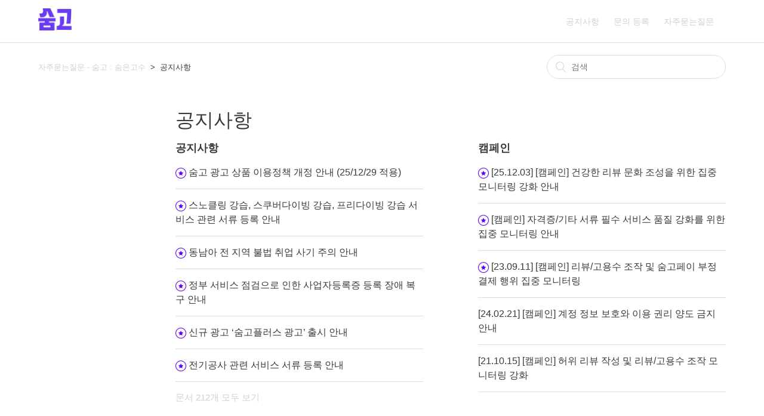

--- FILE ---
content_type: text/html; charset=utf-8
request_url: https://help.soomgo.com/hc/ko/categories/360002081551-%EA%B3%B5%EC%A7%80%EC%82%AC%ED%95%AD
body_size: 5218
content:
<!DOCTYPE html>
<html dir="ltr" lang="ko">
<head>
  <meta charset="utf-8" />
  <!-- v26858 -->


  <title>공지사항 &ndash; 자주묻는질문 - 숨고 : 숨은고수</title>

  <meta name="csrf-param" content="authenticity_token">
<meta name="csrf-token" content="">

  <link rel="canonical" href="https://help.soomgo.com/hc/ko/categories/360002081551-%EA%B3%B5%EC%A7%80%EC%82%AC%ED%95%AD">
<link rel="alternate" hreflang="ko" href="https://help.soomgo.com/hc/ko/categories/360002081551-%EA%B3%B5%EC%A7%80%EC%82%AC%ED%95%AD">
<link rel="alternate" hreflang="x-default" href="https://help.soomgo.com/hc/ko/categories/360002081551-%EA%B3%B5%EC%A7%80%EC%82%AC%ED%95%AD">

  <link rel="stylesheet" href="//static.zdassets.com/hc/assets/application-f34d73e002337ab267a13449ad9d7955.css" media="all" id="stylesheet" />
    <!-- Entypo pictograms by Daniel Bruce — www.entypo.com -->
    <link rel="stylesheet" href="//static.zdassets.com/hc/assets/theming_v1_support-e05586b61178dcde2a13a3d323525a18.css" media="all" />
  <link rel="stylesheet" type="text/css" href="/hc/theming_assets/1602623/5040867/style.css?digest=54193112812569">

  <link rel="icon" type="image/x-icon" href="/hc/theming_assets/01JNMHGT95PKPKYH92JAPQGTSP">

    <script src="//static.zdassets.com/hc/assets/jquery-ed472032c65bb4295993684c673d706a.js"></script>
    

  <meta content="width=device-width, initial-scale=1.0, maximum-scale=1.0, user-scalable=0" name="viewport" />
<script src="https://use.fontawesome.com/6c51b5b76f.js"></script>
<script src="https://cdnjs.cloudflare.com/ajax/libs/spin.js/2.3.2/spin.js"></script>
<script>
    (function(h,o,t,j,a,r){
        h.hj=h.hj||function(){(h.hj.q=h.hj.q||[]).push(arguments)};
        h._hjSettings={hjid:982122,hjsv:6};
        a=o.getElementsByTagName('head')[0];
        r=o.createElement('script');r.async=1;
        r.src=t+h._hjSettings.hjid+j+h._hjSettings.hjsv;
        a.appendChild(r);
    })(window,document,'https://static.hotjar.com/c/hotjar-','.js?sv=');
</script>
  <script type="text/javascript" src="/hc/theming_assets/1602623/5040867/script.js?digest=54193112812569"></script>
</head>
<body class="">
  
  
  

  <header class="header">
  <div class="logo">
    <a href="https://soomgo.com/">
      <img src="/hc/theming_assets/01JNMJ033XA1EV0S7HFTQWG40V" alt="로고">
    </a>
  </div>
  <div class="nav-wrapper">
    <span class="icon-menu"></span>
    <nav class="user-nav" id="user-nav">
      <a href="https://help.soomgo.com/hc/ko/categories/360002081551">공지사항</a>
      <a class="submit-a-request" href="/hc/ko/requests/new">문의 등록</a>
      <a title="홈" href="/hc/ko">자주묻는질문</a>
    </nav>
  </div>
</header>

  <main role="main">
    <div class="container-divider"></div>
<div class="container">
  <nav class="sub-nav">
    <ol class="breadcrumbs">
  
    <li title="자주묻는질문 - 숨고 : 숨은고수">
      
        <a href="/hc/ko">자주묻는질문 - 숨고 : 숨은고수</a>
      
    </li>
  
    <li title="공지사항">
      
        공지사항
      
    </li>
  
</ol>

    <form role="search" class="search" data-search="" action="/hc/ko/search" accept-charset="UTF-8" method="get"><input type="hidden" name="utf8" value="&#x2713;" autocomplete="off" /><input type="search" name="query" id="query" placeholder="검색" aria-label="검색" /></form>
  </nav>

  <div class="category-container">
    <div class="category-content">
      <header class="page-header">
        <h1>공지사항</h1>
        
      </header>

      <div class="section-tree">
        
          <section class="section">
            <h3 class="section-tree-title">
              <a href="/hc/ko/sections/360006534351-%EA%B3%B5%EC%A7%80%EC%82%AC%ED%95%AD">공지사항</a>
              
            </h3>
            
              <ul class="article-list">
                
                  <li class="article-list-item article-promoted">
                    
                      <span data-title="승격된 문서" class="icon-star"></span>
                    
                    <a href="/hc/ko/articles/53579565454489-%EC%88%A8%EA%B3%A0-%EA%B4%91%EA%B3%A0-%EC%83%81%ED%92%88-%EC%9D%B4%EC%9A%A9%EC%A0%95%EC%B1%85-%EA%B0%9C%EC%A0%95-%EC%95%88%EB%82%B4-25-12-29-%EC%A0%81%EC%9A%A9" class="article-list-link">숨고 광고 상품 이용정책 개정 안내 (25/12/29 적용)</a>
                  </li>
                
                  <li class="article-list-item article-promoted">
                    
                      <span data-title="승격된 문서" class="icon-star"></span>
                    
                    <a href="/hc/ko/articles/53389069194137-%EC%8A%A4%EB%85%B8%ED%81%B4%EB%A7%81-%EA%B0%95%EC%8A%B5-%EC%8A%A4%EC%BF%A0%EB%B2%84%EB%8B%A4%EC%9D%B4%EB%B9%99-%EA%B0%95%EC%8A%B5-%ED%94%84%EB%A6%AC%EB%8B%A4%EC%9D%B4%EB%B9%99-%EA%B0%95%EC%8A%B5-%EC%84%9C%EB%B9%84%EC%8A%A4-%EA%B4%80%EB%A0%A8-%EC%84%9C%EB%A5%98-%EB%93%B1%EB%A1%9D-%EC%95%88%EB%82%B4" class="article-list-link">스노클링 강습, 스쿠버다이빙 강습, 프리다이빙 강습 서비스 관련 서류 등록 안내</a>
                  </li>
                
                  <li class="article-list-item article-promoted">
                    
                      <span data-title="승격된 문서" class="icon-star"></span>
                    
                    <a href="/hc/ko/articles/52196655541401-%EB%8F%99%EB%82%A8%EC%95%84-%EC%A0%84-%EC%A7%80%EC%97%AD-%EB%B6%88%EB%B2%95-%EC%B7%A8%EC%97%85-%EC%82%AC%EA%B8%B0-%EC%A3%BC%EC%9D%98-%EC%95%88%EB%82%B4" class="article-list-link">동남아 전 지역 불법 취업 사기 주의 안내</a>
                  </li>
                
                  <li class="article-list-item article-promoted">
                    
                      <span data-title="승격된 문서" class="icon-star"></span>
                    
                    <a href="/hc/ko/articles/51138055033369-%EC%A0%95%EB%B6%80-%EC%84%9C%EB%B9%84%EC%8A%A4-%EC%A0%90%EA%B2%80%EC%9C%BC%EB%A1%9C-%EC%9D%B8%ED%95%9C-%EC%82%AC%EC%97%85%EC%9E%90%EB%93%B1%EB%A1%9D%EC%A6%9D-%EB%93%B1%EB%A1%9D-%EC%9E%A5%EC%95%A0-%EB%B3%B5%EA%B5%AC-%EC%95%88%EB%82%B4" class="article-list-link">정부 서비스 점검으로 인한 사업자등록증 등록 장애 복구 안내</a>
                  </li>
                
                  <li class="article-list-item article-promoted">
                    
                      <span data-title="승격된 문서" class="icon-star"></span>
                    
                    <a href="/hc/ko/articles/50936169749657-%EC%8B%A0%EA%B7%9C-%EA%B4%91%EA%B3%A0-%EC%88%A8%EA%B3%A0%ED%94%8C%EB%9F%AC%EC%8A%A4-%EA%B4%91%EA%B3%A0-%EC%B6%9C%EC%8B%9C-%EC%95%88%EB%82%B4" class="article-list-link">신규 광고 ‘숨고플러스 광고’ 출시 안내</a>
                  </li>
                
                  <li class="article-list-item article-promoted">
                    
                      <span data-title="승격된 문서" class="icon-star"></span>
                    
                    <a href="/hc/ko/articles/50632411507609-%EC%A0%84%EA%B8%B0%EA%B3%B5%EC%82%AC-%EA%B4%80%EB%A0%A8-%EC%84%9C%EB%B9%84%EC%8A%A4-%EC%84%9C%EB%A5%98-%EB%93%B1%EB%A1%9D-%EC%95%88%EB%82%B4" class="article-list-link">전기공사 관련 서비스 서류 등록 안내</a>
                  </li>
                
              </ul>
              
                <a href="/hc/ko/sections/360006534351-%EA%B3%B5%EC%A7%80%EC%82%AC%ED%95%AD" class="see-all-articles">
                  문서 212개 모두 보기
                </a>
              
            
          </section>
        
          <section class="section">
            <h3 class="section-tree-title">
              <a href="/hc/ko/sections/49693359641497-%EC%BA%A0%ED%8E%98%EC%9D%B8">캠페인</a>
              
            </h3>
            
              <ul class="article-list">
                
                  <li class="article-list-item article-promoted">
                    
                      <span data-title="승격된 문서" class="icon-star"></span>
                    
                    <a href="/hc/ko/articles/52984676679321--25-12-03-%EC%BA%A0%ED%8E%98%EC%9D%B8-%EA%B1%B4%EA%B0%95%ED%95%9C-%EB%A6%AC%EB%B7%B0-%EB%AC%B8%ED%99%94-%EC%A1%B0%EC%84%B1%EC%9D%84-%EC%9C%84%ED%95%9C-%EC%A7%91%EC%A4%91-%EB%AA%A8%EB%8B%88%ED%84%B0%EB%A7%81-%EA%B0%95%ED%99%94-%EC%95%88%EB%82%B4" class="article-list-link">[25.12.03] [캠페인] 건강한 리뷰 문화 조성을 위한 집중 모니터링 강화 안내</a>
                  </li>
                
                  <li class="article-list-item article-promoted">
                    
                      <span data-title="승격된 문서" class="icon-star"></span>
                    
                    <a href="/hc/ko/articles/48675241347737--%EC%BA%A0%ED%8E%98%EC%9D%B8-%EC%9E%90%EA%B2%A9%EC%A6%9D-%EA%B8%B0%ED%83%80-%EC%84%9C%EB%A5%98-%ED%95%84%EC%88%98-%EC%84%9C%EB%B9%84%EC%8A%A4-%ED%92%88%EC%A7%88-%EA%B0%95%ED%99%94%EB%A5%BC-%EC%9C%84%ED%95%9C-%EC%A7%91%EC%A4%91-%EB%AA%A8%EB%8B%88%ED%84%B0%EB%A7%81-%EC%95%88%EB%82%B4" class="article-list-link">[캠페인] 자격증/기타 서류 필수 서비스 품질 강화를 위한 집중 모니터링 안내</a>
                  </li>
                
                  <li class="article-list-item article-promoted">
                    
                      <span data-title="승격된 문서" class="icon-star"></span>
                    
                    <a href="/hc/ko/articles/22847597526169--23-09-11-%EC%BA%A0%ED%8E%98%EC%9D%B8-%EB%A6%AC%EB%B7%B0-%EA%B3%A0%EC%9A%A9%EC%88%98-%EC%A1%B0%EC%9E%91-%EB%B0%8F-%EC%88%A8%EA%B3%A0%ED%8E%98%EC%9D%B4-%EB%B6%80%EC%A0%95%EA%B2%B0%EC%A0%9C-%ED%96%89%EC%9C%84-%EC%A7%91%EC%A4%91-%EB%AA%A8%EB%8B%88%ED%84%B0%EB%A7%81" class="article-list-link">[23.09.11] [캠페인] 리뷰/고용수 조작 및 숨고페이 부정결제 행위 집중 모니터링</a>
                  </li>
                
                  <li class="article-list-item">
                    
                    <a href="/hc/ko/articles/29014006763033--24-02-21-%EC%BA%A0%ED%8E%98%EC%9D%B8-%EA%B3%84%EC%A0%95-%EC%A0%95%EB%B3%B4-%EB%B3%B4%ED%98%B8%EC%99%80-%EC%9D%B4%EC%9A%A9-%EA%B6%8C%EB%A6%AC-%EC%96%91%EB%8F%84-%EA%B8%88%EC%A7%80-%EC%95%88%EB%82%B4" class="article-list-link">[24.02.21] [캠페인] 계정 정보 보호와 이용 권리 양도 금지 안내</a>
                  </li>
                
                  <li class="article-list-item">
                    
                    <a href="/hc/ko/articles/4407888693401--21-10-15-%EC%BA%A0%ED%8E%98%EC%9D%B8-%ED%97%88%EC%9C%84-%EB%A6%AC%EB%B7%B0-%EC%9E%91%EC%84%B1-%EB%B0%8F-%EB%A6%AC%EB%B7%B0-%EA%B3%A0%EC%9A%A9%EC%88%98-%EC%A1%B0%EC%9E%91-%EB%AA%A8%EB%8B%88%ED%84%B0%EB%A7%81-%EA%B0%95%ED%99%94" class="article-list-link">[21.10.15] [캠페인] 허위 리뷰 작성 및 리뷰/고용수 조작 모니터링 강화</a>
                  </li>
                
              </ul>
              
            
          </section>
        
          <section class="section">
            <h3 class="section-tree-title">
              <a href="/hc/ko/sections/49693362348697-%EC%84%9C%EB%B9%84%EC%8A%A4-%EB%9F%B0%EC%B9%AD-%EB%B3%80%EA%B2%BD-%ED%8F%90%EC%A7%80">서비스 런칭/변경/폐지</a>
              
            </h3>
            
              <ul class="article-list">
                
                  <li class="article-list-item article-promoted">
                    
                      <span data-title="승격된 문서" class="icon-star"></span>
                    
                    <a href="/hc/ko/articles/48664718326937-%EC%83%81%EC%A1%B0-%EA%B0%80%EC%A0%84%EA%B2%B0%ED%95%A9-%EC%83%81%ED%92%88-%EB%9F%B0%EC%B9%AD-%EC%95%88%EB%82%B4-7-14-%EB%B0%98%EC%98%81" class="article-list-link">상조 가전결합 상품 런칭 안내 (7/14 반영)</a>
                  </li>
                
                  <li class="article-list-item article-promoted">
                    
                      <span data-title="승격된 문서" class="icon-star"></span>
                    
                    <a href="/hc/ko/articles/48562326811033-%EA%B8%B4%EA%B8%89-%EC%84%9C%EB%B9%84%EC%8A%A4-%EC%B6%9C%EC%8B%9C-%EB%B9%A0%EB%A5%B8-%ED%95%B4%EA%B2%B0%EB%A1%9C-%EB%8D%94-%EB%A7%8E%EC%9D%80-%EA%B3%A0%EA%B0%9D%EC%9D%84-%EB%A7%8C%EB%82%98%EB%B3%B4%EC%84%B8%EC%9A%94-7-14-%EB%B0%98%EC%98%81" class="article-list-link">긴급 서비스 출시, 빠른 해결로 더 많은 고객을 만나보세요! (7/14 반영)</a>
                  </li>
                
                  <li class="article-list-item">
                    
                    <a href="/hc/ko/articles/41678716610969--%EC%88%A8%EA%B3%A0-%ED%8F%90%EA%B8%B0%EB%AC%BC-%EC%B2%98%EB%A6%AC-%EC%84%9C%EB%B9%84%EC%8A%A4-%EC%9A%B4%EC%98%81%EC%A0%95%EC%B1%85-%EC%9D%BC%EC%A0%95-%EC%97%B0%EA%B8%B0-%EC%95%88%EB%82%B4" class="article-list-link">[숨고] 폐기물 처리 서비스 운영정책 일정 연기 안내</a>
                  </li>
                
                  <li class="article-list-item">
                    
                    <a href="/hc/ko/articles/44789569848985--%EB%A7%88%EC%BC%93-%EB%B2%95%EB%A5%A0-%EA%B8%88%EC%9C%B5-%EC%B9%B4%ED%85%8C%EA%B3%A0%EB%A6%AC-%EC%84%9C%EB%B9%84%EC%8A%A4-%EC%A2%85%EB%A3%8C-%EC%95%88%EB%82%B4" class="article-list-link">[마켓] 법률/금융 카테고리 서비스 종료 안내</a>
                  </li>
                
                  <li class="article-list-item">
                    
                    <a href="/hc/ko/articles/38296803424537--24-09-30-%EC%8B%A0%EA%B7%9C-%EC%84%9C%EB%B9%84%EC%8A%A4-%EB%9F%B0%EC%B9%AD-%EC%95%88%EB%82%B4-10-07-%EB%B0%98%EC%98%81" class="article-list-link">[24.09.30] 신규 서비스 런칭 안내(10/07 반영)</a>
                  </li>
                
                  <li class="article-list-item">
                    
                    <a href="/hc/ko/articles/34478689843481--24-07-01-%EC%A3%BC%ED%83%9D-%EC%84%A4%EA%B3%84-%EC%84%9C%EB%B9%84%EC%8A%A4-%EB%9F%B0%EC%B9%AD-%EC%95%88%EB%82%B4-07-09-%EB%B0%98%EC%98%81" class="article-list-link">[24.07.01] 주택 설계 서비스 런칭 안내(07/09 반영)</a>
                  </li>
                
              </ul>
              
                <a href="/hc/ko/sections/49693362348697-%EC%84%9C%EB%B9%84%EC%8A%A4-%EB%9F%B0%EC%B9%AD-%EB%B3%80%EA%B2%BD-%ED%8F%90%EC%A7%80" class="see-all-articles">
                  문서 14개 모두 보기
                </a>
              
            
          </section>
        
      </div>
    </div>
  </div>
</div>

  </main>

  <footer class="footer">
  <div class="footer-inner">
    <a title="홈" href="/hc/ko">자주묻는질문 - 숨고 : 숨은고수</a>

    <div class="footer-language-selector">
      
    </div>
  </div>
</footer>



  <!-- / -->

  
  <script src="//static.zdassets.com/hc/assets/ko.ce69237fcb3b742452cc.js"></script>
  

  <script type="text/javascript">
  /*

    Greetings sourcecode lurker!

    This is for internal Zendesk and legacy usage,
    we don't support or guarantee any of these values
    so please don't build stuff on top of them.

  */

  HelpCenter = {};
  HelpCenter.account = {"subdomain":"soomgohelp","environment":"production","name":"숨고"};
  HelpCenter.user = {"identifier":"da39a3ee5e6b4b0d3255bfef95601890afd80709","email":null,"name":"","role":"anonymous","avatar_url":"https://assets.zendesk.com/hc/assets/default_avatar.png","is_admin":false,"organizations":[],"groups":[]};
  HelpCenter.internal = {"asset_url":"//static.zdassets.com/hc/assets/","web_widget_asset_composer_url":"https://static.zdassets.com/ekr/snippet.js","current_session":{"locale":"ko","csrf_token":null,"shared_csrf_token":null},"usage_tracking":{"event":"category_viewed","data":"[base64]--69155bca28cd6acd9d48b30734716ceaaf621791","url":"https://help.soomgo.com/hc/activity"},"current_record_id":null,"current_record_url":null,"current_record_title":null,"current_text_direction":"ltr","current_brand_id":5040867,"current_brand_name":"숨고","current_brand_url":"https://soomgohelp.zendesk.com","current_brand_active":true,"current_path":"/hc/ko/categories/360002081551-%EA%B3%B5%EC%A7%80%EC%82%AC%ED%95%AD","show_autocomplete_breadcrumbs":true,"user_info_changing_enabled":false,"has_user_profiles_enabled":false,"has_end_user_attachments":true,"user_aliases_enabled":false,"has_anonymous_kb_voting":false,"has_multi_language_help_center":false,"show_at_mentions":false,"embeddables_config":{"embeddables_web_widget":false,"embeddables_help_center_auth_enabled":false,"embeddables_connect_ipms":false},"answer_bot_subdomain":"static","gather_plan_state":"subscribed","has_article_verification":false,"has_gather":true,"has_ckeditor":false,"has_community_enabled":false,"has_community_badges":false,"has_community_post_content_tagging":false,"has_gather_content_tags":false,"has_guide_content_tags":true,"has_user_segments":true,"has_answer_bot_web_form_enabled":false,"has_garden_modals":false,"theming_cookie_key":"hc-da39a3ee5e6b4b0d3255bfef95601890afd80709-2-preview","is_preview":false,"has_search_settings_in_plan":true,"theming_api_version":1,"theming_settings":{"color_1":"rgba(99, 2, 251, 1)","color_2":"#ffffff","color_3":"#363a3c","color_4":"#ced0db","color_5":"#ffffff","font_1":"Arial, 'Helvetica Neue', Helvetica, sans-serif","font_2":"Arial, 'Helvetica Neue', Helvetica, sans-serif","logo":"/hc/theming_assets/01JNMJ033XA1EV0S7HFTQWG40V","favicon":"/hc/theming_assets/01JNMHGT95PKPKYH92JAPQGTSP","homepage_background_image":"/hc/theming_assets/01JNMK20GB6Q3WGW1DGJECPJBS","community_background_image":"/hc/theming_assets/01HZM2PVAEPMRGS43PNH1YFT3Q","community_image":"/hc/theming_assets/01HZM2PVFEG13J1NAQVJ106RBD"},"has_pci_credit_card_custom_field":false,"help_center_restricted":false,"is_assuming_someone_else":false,"flash_messages":[],"user_photo_editing_enabled":true,"user_preferred_locale":"ko","base_locale":"ko","login_url":"https://soomgohelp.zendesk.com/access?brand_id=5040867\u0026return_to=https%3A%2F%2Fhelp.soomgo.com%2Fhc%2Fko%2Fcategories%2F360002081551-%25EA%25B3%25B5%25EC%25A7%2580%25EC%2582%25AC%25ED%2595%25AD","has_alternate_templates":false,"has_custom_statuses_enabled":true,"has_hc_generative_answers_setting_enabled":true,"has_generative_search_with_zgpt_enabled":false,"has_suggested_initial_questions_enabled":false,"has_guide_service_catalog":false,"has_service_catalog_search_poc":false,"has_service_catalog_itam":false,"has_csat_reverse_2_scale_in_mobile":false,"has_knowledge_navigation":false,"has_unified_navigation":false,"has_unified_navigation_eap_access":false,"has_csat_bet365_branding":false,"version":"v26858","dev_mode":false};
</script>

  
  <script src="//static.zdassets.com/hc/assets/moment-3b62525bdab669b7b17d1a9d8b5d46b4.js"></script>
  <script src="//static.zdassets.com/hc/assets/hc_enduser-d7240b6eea31e24cbd47b3b04ab3c4c3.js"></script>
  
  
</body>
</html>

--- FILE ---
content_type: text/javascript; charset=utf-8
request_url: https://help.soomgo.com/hc/theming_assets/1602623/5040867/script.js?digest=54193112812569
body_size: 2282
content:

/*
 * jQuery v1.9.1 included
 */


$(document).ready(function() {

  // social share popups
  $(".share a").click(function(e) {
    e.preventDefault();
    window.open(this.href, "", "height = 500, width = 500");
  });

  // show form controls when the textarea receives focus or backbutton is used and value exists
  var $commentContainerTextarea = $(".comment-container textarea"),
  $commentContainerFormControls = $(".comment-form-controls, .comment-ccs");

  $commentContainerTextarea.one("focus", function() {
    $commentContainerFormControls.show();
  });

  if ($commentContainerTextarea.val() !== "") {
    $commentContainerFormControls.show();
  }

  // Expand Request comment form when Add to conversation is clicked
  var $showRequestCommentContainerTrigger = $(".request-container .comment-container .comment-show-container"),
    $requestCommentFields = $(".request-container .comment-container .comment-fields"),
    $requestCommentSubmit = $(".request-container .comment-container .request-submit-comment");

  $showRequestCommentContainerTrigger.on("click", function() {
    $showRequestCommentContainerTrigger.hide();
    $requestCommentFields.show();
    $requestCommentSubmit.show();
    $commentContainerTextarea.focus();
  });

  // Mark as solved button
  var $requestMarkAsSolvedButton = $(".request-container .mark-as-solved:not([data-disabled])"),
    $requestMarkAsSolvedCheckbox = $(".request-container .comment-container input[type=checkbox]"),
    $requestCommentSubmitButton = $(".request-container .comment-container input[type=submit]");

  $requestMarkAsSolvedButton.on("click", function () {
    $requestMarkAsSolvedCheckbox.attr("checked", true);
    $requestCommentSubmitButton.prop("disabled", true);
    $(this).attr("data-disabled", true).closest("form").submit();
  });

  // Change Mark as solved text according to whether comment is filled
  var $requestCommentTextarea = $(".request-container .comment-container textarea");

  $requestCommentTextarea.on("keyup", function() {
    if ($requestCommentTextarea.val() !== "") {
      $requestMarkAsSolvedButton.text($requestMarkAsSolvedButton.data("solve-and-submit-translation"));
      $requestCommentSubmitButton.prop("disabled", false);
    } else {
      $requestMarkAsSolvedButton.text($requestMarkAsSolvedButton.data("solve-translation"));
      $requestCommentSubmitButton.prop("disabled", true);
    }
  });

  // Disable submit button if textarea is empty
  if ($requestCommentTextarea.val() === "") {
    $requestCommentSubmitButton.prop("disabled", true);
  }

  // Submit requests filter form in the request list page
  $("#request-status-select, #request-organization-select")
    .on("change", function() {
      search();
    });

  // Submit requests filter form in the request list page
  $("#quick-search").on("keypress", function(e) {
    if (e.which === 13) {
      search();
    }
  });

  function search() {
    window.location.search = $.param({
      query: $("#quick-search").val(),
      status: $("#request-status-select").val(),
      organization_id: $("#request-organization-select").val()
    });
  }

  $(".header .icon-menu").on("click", function(e) {
    e.stopPropagation();
    var menu = document.getElementById("user-nav");
    var isExpanded = menu.getAttribute("aria-expanded") === "true";
    menu.setAttribute("aria-expanded", !isExpanded);
  });

  if ($("#user-nav").children().length === 0) {
    $(".header .icon-menu").hide();
  }

  // Submit organization form in the request page
  $("#request-organization select").on("change", function() {
    this.form.submit();
  });

  // Toggles expanded aria to collapsible elements
  $(".collapsible-nav, .collapsible-sidebar").on("click", function(e) {
    e.stopPropagation();
    var isExpanded = this.getAttribute("aria-expanded") === "true";
    this.setAttribute("aria-expanded", !isExpanded);
  });
  $('footer h4').on('click', function () {
    var moveSwith = $(this).find('.switch');

    var ul = $(this).parent().find(".menu");
    if (ul.hasClass('hide')) {
        moveSwith.addClass('open');
        ul.removeClass('hide');
        $(this).css('border-color', '#fff');
    } else {
        moveSwith.removeClass('open');
        ul.addClass('hide');
        $(this).css('border-color', '#e9eaeb');
    }
});
  
  
  // Open Modal
  // $('.send-support-ticket-btn').on('click', function (e) {
  //   console.log(e);
  //   e.preventDefault();
  //   var $dialog = $('.helpbox');
  //   $dialog.removeClass('deactive');
  //   $dialog.addClass('active');
  //   $(document.body).addClass('noscroll');
  //   $dialog.animate({
  //       bottom: '0px',
  //       opacity: 1,
  //   }, function () {
  //       initModal();
  //   });
  // });

  // Close Modal
  $('.icon.x.fa.fa-times').on('click', function () {
    closeModal();
  });
  
  // Submit
  $('#help-submit').on('click', function () {
    if (!validate()) {
      return false;
    }
    submitData();
  });

  function initModal () {
    var $dialog = $('.helpbox');
    var form = $dialog.find('.help-form');
    var targets = ['#name', '#email', '#type', '#message'];

    // Init Input Value
    targets.forEach(function (v) {
        form.find(v).removeClass('validate');
    });
    form.find('#name').val('');
    form.find('#email').val('');
    form.find('#type').val('0');
    form.find('#message').val('');

    // Close Modal
    var $closeBtn = $('#help-cancel');
    $closeBtn.on('click', function () {
        closeModal();
    });
    
    // Input
    targets.forEach(function (v) {
        form.find(v).on('input', function () {
            $(this).removeClass('validate');
        });
    });
  }

  function closeModal () {
    var $dialog = $('.helpbox');
    $dialog.animate({
        bottom: '-100px',
        opacity: 0,
    }, function () {
        $dialog.addClass('deactive');
        $dialog.removeClass('active');
        $(document.body).removeClass('noscroll');
    });
  }
  
  function validate (data) {
    var $dialog = $('.helpbox');
    var form = $dialog.find('.help-form');
    var targets = ['#name', '#email', '#type', '#message'];
    var results = [];

    targets.forEach(function (v, i) {
        var formVal = form.find(v).val();

        if (!formVal) {
            form.find(v).addClass('validate');
            results[i] = false;
        }
        else {
            form.find(v).removeClass('validate');
            results[i] = true;

            if (v === '#email' && !isEmail(formVal)) {
                form.find(v).addClass('validate');
                results[i] = false;
            }
            else if (v === '#type' && v === '0') {
                form.find(v).addClass('validate');
                results[i] = false;
            }
        }
    });
    return results.every(function (v) {
    	return v;
    });
  }

  function isEmail (email) {
    return /^\w+([\.-]?\w+)*@\w+([\.-]?\w+)*(\.\w{2,3})+$/.test(email);
  }
  
  function submitData () {
    var $dialog = $('.helpbox');
    var form = $dialog.find('.help-form');

    var name = form.find('#name').val();
    var email = form.find('#email').val();
    var type = form.find('#type').val();
    var text = form.find('#message').val();

    var data = {
      name: name,
      email: email,
      text: text,
      type: type,
    }

    var spinnerOptions = {
        lines: 11,             // The number of lines to draw
        length: 12,            // The length of each line
        width: 6,              // The line thickness
        radius: 12,            // The radius of the inner circle
        scale: 1,              // Scales overall size of the spinner
        corners: 1,            // Corner roundness (0..1)
        color: '#000',         // #rgb or #rrggbb or array of colors
        opacity: 0.25,         // Opacity of the lines
        rotate: 0,             // The rotation offset
        direction: 1,          // 1: clockwise, -1: counterclockwise
        speed: 1,              // Rounds per second
        trail: 60,             // Afterglow percentage
        fps: 20,               // Frames per second when using setTimeout() as a fallback for CSS
        zIndx: 2e9,            // The z-index (defaults to 2000000000)
        className: 'spinner',  // The CSS class to assign to the spinner
        top: '50%',            // Top position relative to parent
        left: '50%',           // Left position relative to parent
        shadow: false,         // Whether to render a shadow
        hwaccel: false,        // Whether to use hardware acceleration
        position: 'absolute'   // Element positioning
    };
    
    var spinner = new Spinner(spinnerOptions).spin();
    form.empty();
    form.append(spinner.el);
    
		$.ajax({
      type: 'POST',
      url: 'https://soomgo.com/api/support/submit',
      contentType: 'application/json; charset=utf-8',
      dataType: 'json',
      data: JSON.stringify(data)
    }).then(function () {
        var doneIcon = $('<i class="fa fa-check-circle-o done" aria-hidden="true"></i>');
        $('.help-title').empty();
        $('.help-title').text('메시지를 전송했습니다');
        $('.help-form').empty();

        $('.help-form').append(doneIcon);
        $('.helpbox').removeClass('res-size');
        $('.helpbox').addClass('res-size-done');
      	window.location.reload();
    });
  }
});
